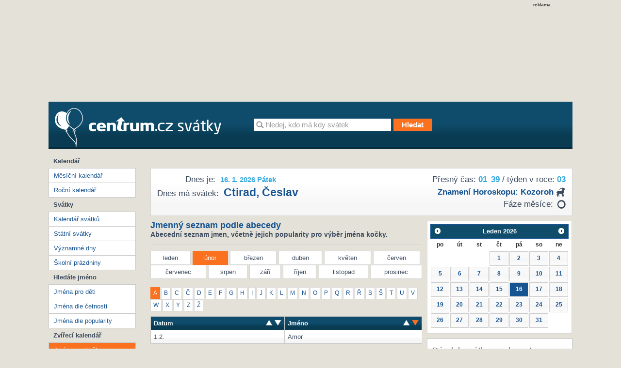

--- FILE ---
content_type: text/html; charset=utf-8
request_url: https://svatky.centrum.cz/jmenny-seznam/kocicijmena/?letter=a&order=na&month=2
body_size: 7398
content:
<!doctype html>
<!--[if IE 7 ]>
<html class="ie7 css3pie" lang="cs" id="cs"> <![endif]-->
<!--[if IE 8 ]>
<html class="ie8 css3pie" lang="cs" id="cs"> <![endif]-->
<!--[if IE 9 ]>
<html class="ie9" lang="cs" id="cs"> <![endif]-->
<!--[if (gt IE 9)|!(IE)]><!-->
<html lang="cs" id="cs"> <!--<![endif]-->
	<head>
<!-- Google Tag Manager -->
<script>(function(w,d,s,l,i){ w[l]=w[l]||[]; w[l].push({'gtm.start':
	new Date().getTime(),event:'gtm.js'});var f=d.getElementsByTagName(s)[0],
	j=d.createElement(s),dl=l!='dataLayer'?'&l='+l:'';j.async=true;j.src=
	'https://www.googletagmanager.com/gtm.js?id='+i+dl;f.parentNode.insertBefore(j,f);
    })(window,document,'script','dataLayer','GTM-N3T8G5C');
</script>
<!-- End Google Tag Manager -->

		<meta charset="utf-8">
		<title>	
	
	Jména
	
	
	 pro kočky 
	
	 v měsíci Únor
	 na písmeno A
 | Svátky Centrum.cz</title>
	<!--[if IE]>
	<meta http-equiv="X-UA-Compatible" content="IE=edge,chrome=1"><![endif]-->
		<meta name="author" content="Economia">
		<meta name="keywords"
			  content="Svátky, Kalendář, Jména pro děti, Státní svátky, Kalendář svátků, Jméno pro kočku, Jméno pro psa">
		<meta name="description" content="Na této stránce naleznete seznam kočičích jmen a kdy má jaká kočka svátek.">
		<meta name="robots" content="all">
		<meta name="viewport" content="width=device-width; initial-scale=1.0">
		<meta name="referrer" content="no-referrer-when-downgrade">


		<link type="text/css" href="//svatky.centrum.cz/static/css/screen.css?version=4" media="screen" rel="stylesheet">
		<link type="text/css" href="//svatky.centrum.cz/static/css/jquery-ui-1.8.21.custom.css" media="screen" rel="stylesheet">

		<link href="//svatky.centrum.cz/static/favicon.ico" rel="shortcut icon">
		<link href="//svatky.centrum.cz/static/humans.txt" rel="author" type="text/plain">
		<link href="http://svatky.centrum.cz/jmenny-seznam/kocicijmena/?letter=a&month=2" rel="canonical">

		<script src="//svatky.centrum.cz/static/js/jquery-1.7.2.min.js"></script>
		<script src="//svatky.centrum.cz/static/js/jquery-ui-1.8.21.custom.min.js"></script>

		
<script>
    window.gdprAppliesGlobally = true;
    function a (e) {
        if (!window.frames[e]) {
            if (document.body && document.body.firstChild) { var t = document.body; var n = document.createElement("iframe"); n.style.display = "none"; n.name = e; n.title = e; t.insertBefore(n, t.firstChild) }
            else { setTimeout(function () { a(e) }, 5) }
        }
    }
    function e (n, r, o, c, s) {
        function e (e, t, n, a) { if (typeof n !== "function") { return } if (!window[r]) { window[r] = [] } var i = false; if (s) { i = s(e, t, n) } if (!i) { window[r].push({ command: e, parameter: t, callback: n, version: a }) } }
        e.stub = true;
        function t (a) {
            if (!window[n] || window[n].stub !== true) { return }
            if (!a.data) { return }
            var i = typeof a.data === "string"; var e; try { e = i ? JSON.parse(a.data) : a.data } catch (t) { return } if (e[o]) { var r = e[o]; window[n](r.command, r.parameter, function (e, t) { var n = {}; n[c] = { returnValue: e, success: t, callId: r.callId }; a.source.postMessage(i ? JSON.stringify(n) : n, "*") }, r.version) }
        }
        if (typeof window[n] !== "function") { window[n] = e; if (window.addEventListener) { window.addEventListener("message", t, false) } else { window.attachEvent("onmessage", t) } }
    }
    e("__tcfapi", "__tcfapiBuffer", "__tcfapiCall", "__tcfapiReturn"); a("__tcfapiLocator");
    (function (e) {
        var t = document.createElement("script");
        t.id = "spcloader";
        t.type = "text/javascript";
        t.async = true;
        t.src = "https://sdk.privacy-center.org/" + e + "/loader.js?target=" + document.location.hostname;
        t.charset = "utf-8";
        var n = document.getElementsByTagName("script")[0];
        n.parentNode.insertBefore(t, n)
    })("9a8e2159-3781-4da1-9590-fbf86806f86e");
    window.didomiLoaded = true;
    var script = document.createElement("script");
    script.type = "text/javascript";
    script.src = "https://cdn.cpex.cz/cmp/v2/cpex-cmp-upgrade.min.js";
    document.head.append(script);
</script>
<script src="//prod-snowly-sasic.stdout.cz/dist/economia/sasic.min.js" onLoad="_sasic.init()"  type="text/javascript"></script>

<script type="text/javascript">
    window._sasic_queue = window._sasic_queue || [];

    _sasic_queue.push(['group', {
        options: {
            site: 'hp',
            area: 'svatky',
            targets: {
                device: "d",
            }
        },
	callback: function(e) {
		var position = e.position; // Reference of position object
		var type     = e.type;
		var is_empty = e.is_empty;
		if (type === 'insert' && !is_empty) {
			$(position.options.element).closest(".reklama").show();
		}
	}


	}]);
</script>
	</head>
	<body>
<!-- Google Tag Manager (noscript) -->
<noscript><iframe src="https://www.googletagmanager.com/ns.html?id=GTM-N3T8G5C"
				  height="0" width="0" style="display:none;visibility:hidden"></iframe>
</noscript>
<!-- End Google Tag Manager (noscript) -->

<script>
    var dataLayer = dataLayer || [];
    dataLayer.push({});
</script>
		<script> document.body.className += ' js' </script>

		<div class="brand-a" id="brand-a">
				<div class="brand-b" id="brand-b">
					<div class="brand-c" id="brand-c">
<div class="reklama leaderboard">
	<div class="text-reklama">reklama</div>
	<div id="sas-leaderboard">
		<script type="text/javascript">
            _sasic_queue.push(['position',
                {
                    elementId: 'sas-leaderboard',
                    options: {
                        targets: {
                            supertag: 'leader',
                            pos: 1,
                        },
                    },
                }
            ]);
		</script>
	</div>
</div>

						<!-- Page -->
						<div id="page">
							<div id="page-box">
								<div id="ahead" class="clearfix">
								</div>

								<div class="content-wrapper">

									<div id="header" class="clearfix">
										<div id="header-box" class="clearfix">
											<div id="logo">
												<a title="Svátky od Centrum.cz" href="http://svatky.centrum.cz">
													<img src="//svatky.centrum.cz/static/css/logo.png"
														 srcset="//svatky.centrum.cz/static/css/logo@2x.png 2x, //svatky.centrum.cz/static/css/logo@2x.png 700w, //svatky.centrum.cz/static/css/logo@2x.png 700w 2x"
														 alt="The Image">
												</a>
											</div>
											<!-- Search form -->
											<form id="searchform" method="get" action="/hledani/"
												  class="searchform clearfix">
												<input type="text"
													   value="hledej, kdo má kdy svátek"
													   id="query" name="q" class="text" autocomplete="off"
													   onblur="if (this.value == '') {this.value = this.defaultValue}"
													   onfocus="if (this.value == this.defaultValue) {this.value = ''}">
												<input type="submit" title="Hledat" value="Hledat"
													   class="submit disabled button button-orange">
											</form>
										</div><!-- end header-box -->
									</div><!-- end header -->

									<div id="container" class="clearfix">
										<div id="container-box" class="clearfix">
											<div id="content">
												<div id="content-box">
<div id="content-top" class="gra-silver clearfix">
	<div id="page-time">
		<div id="time-accurate">Přesný čas: <span id="clock" class="title">01<span>:</span>39</span> / týden v roce: <span>03</span></div>
		<div id="horoscope" class="horoscope"><strong><a href="http://astrocafe.centrum.cz/horoskopy/charakteristika-znameni/detail-znameni/?id_znameni=11" title="Znamení horoskopu: Kozoroh" target="_blank">Znamení horoskopu: <span class="icon capricorn">&nbsp;</span> kozoroh</a></strong></div>

		<div id="moon-faze">Fáze měsíce: 
				<div class="moon-ico moon-none" title="nov">novoluní</div>
		</div>
	</div>
	<div id="page-title">
		<div id="title"><span class="title">Dnes je:</span> <div class="h1">16. 1. 2026 Pátek</div></div>
		<div id="holiday"><span class="title">Dnes má svátek:</span> <h2><a title="Ctirad" href="/svatky/jmenne-svatky/ctirad-15/">Ctirad</a>, <a title="Česlav" href="/svatky/jmenne-svatky/ceslav-402/">Česlav</a></h2></div>
	</div>
	<script>
	/* Clock script (c) Centrum holdings s.r.o. 2012 */
	var clock = {
		hour: 11,
		minute: 28,
		second: 45,
		element: null,
		signa: ':',
		start: function(hour, minute, second) {
			this.hour = parseInt(hour);
			this.minute = parseInt(minute);
			this.second = parseInt(second);			
			this.element = document.getElementById('clock');
			setInterval('clock.timer()', 1000);
		},
		timer: function() {
			this.second++;
			if (this.second == 60) {
				this.second = 0;
				this.minute++;
				if (this.minute == 60) {
					this.minute = 0;
					this.hour++;
					if (this.hour == 24) {
						this.hour = 0;
					}
				}
			}
			this.element.innerHTML = this.formatNumber(this.hour) + 
				this.blink() + this.formatNumber(this.minute); 
		},
		formatNumber: function(number) {
			if (number < 10) number = '0' + number;
			return number;
		},
		blink: function() {			
			if (this.signal == '<span></span>') this.signal = '<span>:</span>'; else this.signal = '<span></span>';
			return this.signal;
		}
	}
	</script>
	<script>
		clock.start("01", "39", "35");
	</script>
</div><!-- END content-top --><div id="content-data">
	<h1 class="h2 head-line">
		Jmenný seznam podle abecedy
		<div>
			Abecední seznam jmen, včetně jejich popularity pro výběr jména kočky.
		</div>
	</h1>
	<div class="hr">&nbsp;</div>
	<div class="content-moths">
		<ul class="clearfix">
			<li><a  title="leden" href="/jmenny-seznam/kocicijmena/?month=1&amp;order=na&amp;letter=a">leden</a></li>
			<li class="active"><a href="/jmenny-seznam/kocicijmena/?order=na&amp;letter=a" title="únor" href="/jmenny-seznam/kocicijmena/?month=2&amp;order=na&amp;letter=a">únor</a></li>
			<li><a  title="březen" href="/jmenny-seznam/kocicijmena/?month=3&amp;order=na&amp;letter=a">březen</a></li>
			<li><a  title="duben" href="/jmenny-seznam/kocicijmena/?month=4&amp;order=na&amp;letter=a">duben</a></li>
			<li><a  title="květen" href="/jmenny-seznam/kocicijmena/?month=5&amp;order=na&amp;letter=a">květen</a></li>
			<li><a  title="červen" href="/jmenny-seznam/kocicijmena/?month=6&amp;order=na&amp;letter=a">červen</a></li>
		</ul><ul>
			<li><a  title="červenec" href="/jmenny-seznam/kocicijmena/?month=7&amp;order=na&amp;letter=a">červenec</a></li>
			<li><a  title="srpen" href="/jmenny-seznam/kocicijmena/?month=8&amp;order=na&amp;letter=a">srpen</a></li>
			<li><a  title="září" href="/jmenny-seznam/kocicijmena/?month=9&amp;order=na&amp;letter=a">září</a></li>
			<li><a  title="říjen" href="/jmenny-seznam/kocicijmena/?month=10&amp;order=na&amp;letter=a">říjen</a></li>
			<li><a  title="listopad" href="/jmenny-seznam/kocicijmena/?month=11&amp;order=na&amp;letter=a">listopad</a></li>
			<li class="last"><a  title="prosinec" href="/jmenny-seznam/kocicijmena/?month=12&amp;order=na&amp;letter=a">prosinec</a></li>
		</ul>
	</div>


	<ul id="content-alphabet" class="clearfix">
			<li class="active"><a href="/jmenny-seznam/kocicijmena/?order=na&amp;month=2" href="/jmenny-seznam/kocicijmena/?letter=a&amp;order=na&amp;month=2"><span>A</span></a></li>
			<li><a  href="/jmenny-seznam/kocicijmena/?letter=b&amp;order=na&amp;month=2"><span>B</span></a></li>
			<li><a  href="/jmenny-seznam/kocicijmena/?letter=c&amp;order=na&amp;month=2"><span>C</span></a></li>
			<li><a  href="/jmenny-seznam/kocicijmena/?letter=%C4%8D&amp;order=na&amp;month=2"><span>Č</span></a></li>
			<li><a  href="/jmenny-seznam/kocicijmena/?letter=d&amp;order=na&amp;month=2"><span>D</span></a></li>
			<li><a  href="/jmenny-seznam/kocicijmena/?letter=e&amp;order=na&amp;month=2"><span>E</span></a></li>
			<li><a  href="/jmenny-seznam/kocicijmena/?letter=f&amp;order=na&amp;month=2"><span>F</span></a></li>
			<li><a  href="/jmenny-seznam/kocicijmena/?letter=g&amp;order=na&amp;month=2"><span>G</span></a></li>
			<li><a  href="/jmenny-seznam/kocicijmena/?letter=h&amp;order=na&amp;month=2"><span>H</span></a></li>
			<li><a  href="/jmenny-seznam/kocicijmena/?letter=i&amp;order=na&amp;month=2"><span>I</span></a></li>
			<li><a  href="/jmenny-seznam/kocicijmena/?letter=j&amp;order=na&amp;month=2"><span>J</span></a></li>
			<li><a  href="/jmenny-seznam/kocicijmena/?letter=k&amp;order=na&amp;month=2"><span>K</span></a></li>
			<li><a  href="/jmenny-seznam/kocicijmena/?letter=l&amp;order=na&amp;month=2"><span>L</span></a></li>
			<li><a  href="/jmenny-seznam/kocicijmena/?letter=m&amp;order=na&amp;month=2"><span>M</span></a></li>
			<li><a  href="/jmenny-seznam/kocicijmena/?letter=n&amp;order=na&amp;month=2"><span>N</span></a></li>
			<li><a  href="/jmenny-seznam/kocicijmena/?letter=o&amp;order=na&amp;month=2"><span>O</span></a></li>
			<li><a  href="/jmenny-seznam/kocicijmena/?letter=p&amp;order=na&amp;month=2"><span>P</span></a></li>
			<li><a  href="/jmenny-seznam/kocicijmena/?letter=q&amp;order=na&amp;month=2"><span>Q</span></a></li>
			<li><a  href="/jmenny-seznam/kocicijmena/?letter=r&amp;order=na&amp;month=2"><span>R</span></a></li>
			<li><a  href="/jmenny-seznam/kocicijmena/?letter=%C5%99&amp;order=na&amp;month=2"><span>Ř</span></a></li>
			<li><a  href="/jmenny-seznam/kocicijmena/?letter=s&amp;order=na&amp;month=2"><span>S</span></a></li>
			<li><a  href="/jmenny-seznam/kocicijmena/?letter=%C5%A1&amp;order=na&amp;month=2"><span>Š</span></a></li>
			<li><a  href="/jmenny-seznam/kocicijmena/?letter=t&amp;order=na&amp;month=2"><span>T</span></a></li>
			<li><a  href="/jmenny-seznam/kocicijmena/?letter=u&amp;order=na&amp;month=2"><span>U</span></a></li>
			<li><a  href="/jmenny-seznam/kocicijmena/?letter=v&amp;order=na&amp;month=2"><span>V</span></a></li>
			<li><a  href="/jmenny-seznam/kocicijmena/?letter=w&amp;order=na&amp;month=2"><span>W</span></a></li>
			<li><a  href="/jmenny-seznam/kocicijmena/?letter=x&amp;order=na&amp;month=2"><span>X</span></a></li>
			<li><a  href="/jmenny-seznam/kocicijmena/?letter=y&amp;order=na&amp;month=2"><span>Y</span></a></li>
			<li><a  href="/jmenny-seznam/kocicijmena/?letter=z&amp;order=na&amp;month=2"><span>Z</span></a></li>
			<li><a  href="/jmenny-seznam/kocicijmena/?letter=%C5%BE&amp;order=na&amp;month=2"><span>Ž</span></a></li>
	</ul>
	<table class="t-table list-names" id="list-names">
		<tr>
			<th class="date">
				<a title="sort ascending" class="sortable sort-asc" href="/jmenny-seznam/kocicijmena/?letter=a&amp;month=2"><span>sort ascending</span></a> 
				<a title="sort descending" class="sortable sort-desc" href="/jmenny-seznam/kocicijmena/?order=dd&amp;letter=a&amp;month=2"><span>sort descending</span></a>
			Datum</th>
			<th class="name">
				<a title="sort ascending" class="sort-asc-active sortable sort-asc" href="/jmenny-seznam/kocicijmena/?order=na&amp;letter=a&amp;month=2"><span>sort ascending</span></a> 
				<a title="sort descending" class="sortable sort-desc" href="/jmenny-seznam/kocicijmena/?order=nd&amp;letter=a&amp;month=2"><span>sort descending</span></a> 
			Jméno</th>
		</tr>
		<tr class="odd">
			<td class="date">1.2.</td>
			<td  class="name">
				Amor
			</td>
		</tr>
	</table>
</div>
<div id="content-column">
	<div id="calendar-small"></div>
	<script>
		jQuery(document).ready(function($) {
			$.datepicker.regional['cs'] = {
				closeText: 'Zavřít',
				prevText: '&#x3c;Dříve',
				nextText: 'Později&#x3e;',
				currentText: 'Nyní',
				monthNames: ['Leden','Únor','Březen','Duben','Květen','Červen','Červenec','Srpen','Září','Říjen','Listopad','Prosinec'],
				monthNamesShort: ['led','úno','bře','dub','kvě','čer','čvc','srp','zář','říj','lis','pro'],
				dayNames: ['neděle', 'pondělí', 'úterý', 'středa', 'čtvrtek', 'pátek', 'sobota'],
				dayNamesShort: ['ne', 'po', 'út', 'st', 'čt', 'pá', 'so'],
				dayNamesMin: ['ne','po','út','st','čt','pá','so'],
				weekHeader: 'Týd',
				dateFormat: 'dd.mm.yy',
				firstDay: 1,
				isRTL: false,
				defaultDate: '26-01-16',
				dateFormat: "yy-mm-dd",
				onSelect: openDate,
				showMonthAfterYear: false,
				yearSuffix: ''};
			$.datepicker.setDefaults($.datepicker.regional['cs']);
			$( "#calendar-small" ).datepicker($.datepicker.regional[ "cs" ]);
		});

		var months = ["leden","unor","brezen","duben","kveten","cerven","cervenec","srpen","zari","rijen","listopad","prosinec"];

		function openDate(data) {
			//alert(data);
			var date = data.split('-');
			if (date[1][0] == "0") date[1] = date[1][1];
			var link = "\/" + date[0] + '/' + months[parseInt(date[1])] + '/' + date[2];
			window.location = link;
}	</script>
	<div class="content-column-box">
		<div class="header">Dárek k svátku se slevou!</div>
		
	</div>
	<div class="content-column-box">
		<div class="header">Najisto: Tipy na dárky k svátku</div>
		    <div class="amplion-item">
        <div>Klasické i netradiční dárky k svátku
            <a target="_blank" href="http://najisto.centrum.cz/internetove-obchody-a-sluzby/on-line-obchody/zabavni-a-darkove-zbozi/darkove-predmety/"
            title="Klasické i netradiční dárky k svátku">více</a>
        </div>
        <a target="_blank" title="Klasické i netradiční dárky k svátku" href="http://najisto.centrum.cz/internetove-obchody-a-sluzby/on-line-obchody/zabavni-a-darkove-zbozi/darkove-predmety/"><img src="http://si0.cz/svatky/static/css/najisto_darky.jpg" alt="Klasické i netradiční dárky k svátku"></a>
    </div>
    <div class="amplion-item">
        <div>Darujte k svátku květiny
            <a target="_blank" href="http://najisto.centrum.cz/rodina-a-spolecnost/smutecni-sluzby/kvetinarstvi/"
            title="Darujte k svátku květiny">více</a>
        </div>
        <a target="_blank" title="Darujte k svátku květiny" href="http://najisto.centrum.cz/rodina-a-spolecnost/smutecni-sluzby/kvetinarstvi/"><img src="http://si0.cz/svatky/static/css/najisto_kvetiny.jpg" alt="Darujte k svátku květiny"></a>
    </div>
	</div>
		
</div><!-- END Content Column -->
												</div>
											</div>
<div id="column">
	<div class="column-box">
		<div id="column-menu">
			<ul class="column-menu">
				<li class="label">Kalendář</li>
				<li><a title="Měsíční kalendář" href="/">Měsíční kalendář</a></li>
				<li><a title="Roční kalendář" href="/kalendar-rocni/">Roční kalendář</a></li>
			</ul>
			<ul class="column-menu">
				<li class="label">Svátky</li>
				<li><a title="Kalendář svátků" href="/svatky/jmenne-svatky/">Kalendář svátků</a></li>
				<li><a title="Státní svátky" href="/svatky/statni-svatky/">Státní svátky</a></li>
				<li><a title="Významné dny" href="/svatky/vyznamne-dny/">Významné dny</a></li>
				<li><a title="Školní prázdniny" href="/svatky/prazdniny/">Školní prázdniny</a></li>
			</ul>
			<ul class="column-menu">
				<li class="label">Hledáte jméno</li>
				<li><a title="Jména pro děti" href="/jmenny-seznam/">Jména pro děti</a></li>
				<li><a title="Jména dle četnosti" href="/jmenny-seznam/jmena-dle-cetnosti/">Jména dle četnosti</a></li>
				<li><a title="Jména dle popularity" href="/jmenny-seznam/jmena-dle-popularity/">Jména dle popularity</a></li>
			</ul>
			<ul class="column-menu">
				<li class="label">Zvířecí kalendář</li>
				<li><a class="active" title="Jméno pro kočku" href="/jmenny-seznam/kocicijmena/">Jméno pro kočku</a></li>
				<li><a title="Jméno pro psa" href="/jmenny-seznam/psijmena/">Jméno pro psa</a></li>
			</ul>
		</div>
	</div>
	<div class="column-box">
	<div class="content-column-box">
		<div class="header">Nejnovější příspěvky</div>
		<ul>
<li><a href="/clanek/28-rijna-den-vzniku-ceskoslovenka/63/">Den vzniku Československa</a></li>    
<li><a href="/clanek/dusicky-pamatka-vsech-zemrelych/62/">Dušičky</a></li>
    <li><a href="/clanek/velikonoce/60/">Velikonoce</a></li>
    <li><a href="/clanek/ruska-jmena/55/">Ruská jména</a></li>
       <li><a href="/clanek/cirkevni-svatky/50/">Církevní svátky</a></li>
    <li><a href="/clanek/americka-jmena/52/">Americká jména</a></li>
    <li><a href="/clanek/francouzska-jmena/53/">Francouzská jména</a></li>
    <li><a href="/clanek/italska-jmena/54/">Italská jména</a></li>
    <li><a href="/clanek/svatek-zamilovanych/56/">Svátek zamilovaných</a></li>
    <li><a href="/clanek/dali-byste-svym-detem-dve-krestni-jmena/57/">Dali byste svým dětem dvě křestní jména?</a></li>
    <li><a href="/clanek/slavime-mezinarodni-den-zen/58/">Slavíme Mezinárodní den žen?</a></li>
    <li><a href="/clanek/co-rikate-na-elektronicka-prani-k-svatku/59/">Co říkáte na elektronická přání k svátku?</a></li>
</ul>
	</div>
	<div class="content-column-box">
		<div class="header">Tipy k svátku</div>
		<a href="http://svatky.centrum.cz/clanek/tipy-k-svatku/35/">Slavíte svátek?</a>
	</div>
	<div class="content-column-box">
		<div class="header">Význam našich svátků</div>
		<a href="http://svatky.centrum.cz/clanek/vyznam-nasich-svatku/31/">Naše svátky a jejich významy</a>
	</div>
	<div class="content-column-box">
		<div class="header">Svátky v zahraničí</div>
		<a href="http://svatky.centrum.cz/clanek/svatky-v-zahranici/33/">Svátky u sousedů</a>
	</div>
	<div class="content-column-box">
		<div class="header">O významných dnech</div>
		<a href="http://svatky.centrum.cz/clanek/o-vyznamnych-dnech/37/">Znáte naše významné dny?</a>
	</div>
	</div>
		</div><!-- end column -->										</div>
<div class="reklama megaboard">
	<div class="text-reklama">reklama</div>
	<div id="sas-megaboard">
		<script type="text/javascript">

            _sasic_queue.push(['position',
                {
                    elementId: 'sas-megaboard',
                    options: {
                        targets: {
                            supertag: 'megaboard',
                            pos: 1,
                        },
                        async: false,
                    },
                }
            ]);

		 </script>
	</div>
</div>									</div>
									<!-- footer -->
									<div id="footer" class="layout">
<!-- footerWrap -->
<div id="footerWrap">
	<div itemtype="http://schema.org/WPFooter" itemscope="" role="contentinfo"
	id="footer-box">
		<div id="paticka-utm" class="paticka">
			<p>
				<a href="https://www.centrum.cz/?utm_source=svatky.centrum.cz&amp;utm_medium=footer">Centrum.cz</a> |
				<a href="https://atlas.centrum.cz/?utm_source=svatky.centrum.cz&amp;utm_medium=footer">Atlas.cz</a> 1999 &ndash; 2026 &copy; Economia, a.s.
				<a href="http://economia.ihned.cz/o-spolecnosti/?utm_source=svatky.centrum.cz&amp;utm_medium=footer">O nás</a> |
				<a href="https://www.centrum.cz/sluzby/?utm_source=svatky.centrum.cz&amp;utm_medium=footer">Všechny služby </a> |
				<a href="http://economia.jobs.cz/?utm_source=svatky.centrum.cz&amp;utm_medium=footer">Volná místa</a> |
				<a href="http://economia.ihned.cz/inzerce/online-produkty/?utm_source=svatky.centrum.cz&amp;utm_medium=footer">Reklama </a> |
				<a href="http://www.agentura-najisto.cz/?utm_source=svatky.centrum.cz&utm_medium=footer">Propagace podnikání</a> |
				<a href="https://economia.cz/smluvni-podminky-sluzby-centrum-cz-e-mail/" target="_blank">Všeobecné podmínky</a> |
				<a href="https://economia.cz/prohlaseni-o-cookies/" target="_blank">Cookies</a> |
				<a class="eco-cmp-show-settings" href="javascript:void(0);">Nastavení soukromí</a> |
				<a href="https://economia.cz/ochrana-osobnich-udaju/" target="_blank">Ochrana osobních údajů</a> |
				<a href="https://economia.cz/zpracovani-osobnich-udaju/" target="_blank">Zpracování osobních údajů</a> |
				<a href="http://napoveda.centrum.cz/?utm_source=svatky.centrum.cz&amp;utm_medium=footer">Nápověda</a>
			</p>
			<p>Jakékoliv užití obsahu, včetně převzetí článků je bez souhlasu
				<a href="http://economia.ihned.cz/o-spolecnosti/?utm_source=svatky.centrum.cz&amp;utm_medium=footer"><strong>Economia, a.s.</strong></a> zapovězeno.</p>
		</div>
	</div>
</div>
									</div>
								</div>


							</div>
						</div>

					</div>
				</div>
		</div>

		<!-- Netmonitor -->
		<!-- (C)2000-2013 Gemius SA - gemiusAudience / centrumcz / Svatky Centrum -->
<script type="text/javascript">
<!--//--><![CDATA[//><!--
var pp_gemius_identifier = 'ba1LyULx0LgWYDE0Ic1Cp6e17HjgW3h5GF192AKG_9n.B7';
// lines below shouldn't be edited
function gemius_pending(i) { window[i] = window[i] || function() { var x = window[i+'_pdata'] = window[i+'_pdata'] || []; x[x.length]=arguments;};};
gemius_pending('gemius_hit'); gemius_pending('gemius_event'); gemius_pending('pp_gemius_hit'); gemius_pending('pp_gemius_event');
(function(d,t) { try { var gt=d.createElement(t),s=d.getElementsByTagName(t)[0]; gt.setAttribute('async','async'); gt.setAttribute('defer','defer');
 gt.src='https://spir.hit.gemius.pl/xgemius.js'; s.parentNode.insertBefore(gt,s);} catch (e) {}})(document,'script');
//--><!]]>
</script><!-- end Netmonitor -->
<script>
	_sasic_queue.push(['loadAll']);
</script><script>
    window.AlsOptions = { tag: 'svatky' };
</script>
<script src="https://prod-snowly-als.stdout.cz/dist/als.min.js" async onLoad="_feLogging.initLogging()"></script>


	</body>
</html>
